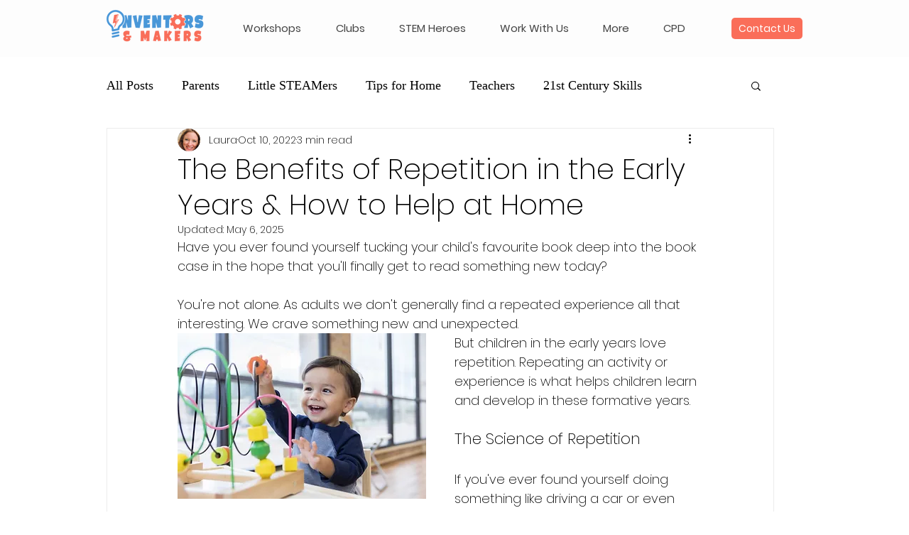

--- FILE ---
content_type: application/javascript
request_url: https://prism.app-us1.com/?a=224078733&u=https%3A%2F%2Fwww.inventorsandmakers.com%2Fpost%2Frepetition-in-the-early-years
body_size: 125
content:
window.visitorGlobalObject=window.visitorGlobalObject||window.prismGlobalObject;window.visitorGlobalObject.setVisitorId('11dfa65e-40a6-46db-999a-39bd06865d1d', '224078733');window.visitorGlobalObject.setWhitelistedServices('tracking', '224078733');